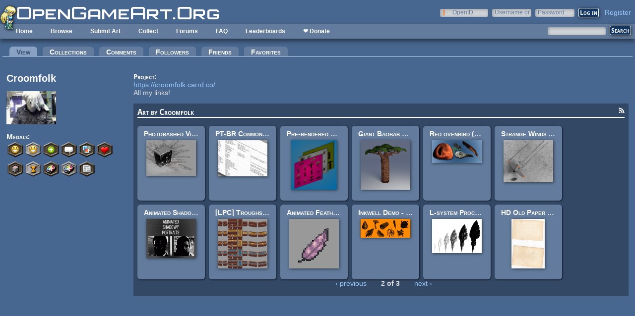

--- FILE ---
content_type: text/html; charset=utf-8
request_url: https://opengameart.org/users/croomfolk?page=1
body_size: 5505
content:
<!DOCTYPE html PUBLIC "-//W3C//DTD XHTML+RDFa 1.0//EN"
  "http://www.w3.org/MarkUp/DTD/xhtml-rdfa-1.dtd">
<html xmlns="http://www.w3.org/1999/xhtml" xml:lang="en" version="XHTML+RDFa 1.0" dir="ltr"
  xmlns:content="http://purl.org/rss/1.0/modules/content/"
  xmlns:dc="http://purl.org/dc/terms/"
  xmlns:foaf="http://xmlns.com/foaf/0.1/"
  xmlns:rdfs="http://www.w3.org/2000/01/rdf-schema#"
  xmlns:sioc="http://rdfs.org/sioc/ns#"
  xmlns:sioct="http://rdfs.org/sioc/types#"
  xmlns:skos="http://www.w3.org/2004/02/skos/core#"
  xmlns:xsd="http://www.w3.org/2001/XMLSchema#">

<head profile="http://www.w3.org/1999/xhtml/vocab">
  <meta http-equiv="Content-Type" content="text/html; charset=utf-8" />
<link rel="alternate" type="application/rss+xml" title="Art by Croomfolk" href="https://opengameart.org/users/51718/art.xml" />
<meta about="/users/croomfolk#me" typeof="foaf:Person" rel="foaf:account" resource="/users/croomfolk" />
<meta about="/users/croomfolk" property="foaf:name" content="Croomfolk" />
<link rel="shortcut icon" href="https://opengameart.org/sites/all/themes/oga/opengameart2_favicon.ico" type="image/vnd.microsoft.icon" />
<meta content="IE=edge,chrome=1" http-equiv="X-UA-Compatible" />
<meta name="generator" content="Drupal 7 (http://drupal.org)" />
<link rel="image_src" href="https://opengameart.org/sites/default/files/pictures/picture-51718-1512155152.jpg" />
<link rel="canonical" href="https://opengameart.org/users/croomfolk" />
<link rel="shortlink" href="https://opengameart.org/user/51718" />
<meta property="og:site_name" content="OpenGameArt.org" />
<meta property="og:type" content="profile" />
<meta property="og:url" content="https://opengameart.org/users/croomfolk" />
<meta property="og:title" content="Croomfolk" />
<meta property="og:image" content="https://opengameart.org/sites/default/files/pictures/picture-51718-1512155152.jpg" />
<meta property="profile:username" content="Croomfolk" />
<meta name="dcterms.title" content="Croomfolk" />
<meta name="dcterms.creator" content="Croomfolk" />
<meta name="dcterms.publisher" content="OpenGameArt.org" />
<meta name="dcterms.date" content="2017-12-01T10:32-08:00" />
<meta name="dcterms.type" content="Text" />
<meta name="dcterms.format" content="text/html" />
  <title>Croomfolk | OpenGameArt.org</title>
  <link type="text/css" rel="stylesheet" href="https://opengameart.org/sites/default/files/css/css_xE-rWrJf-fncB6ztZfd2huxqgxu4WO-qwma6Xer30m4.css" media="all" />
<link type="text/css" rel="stylesheet" href="https://opengameart.org/sites/default/files/css/css_ff3tJc71Z402cxcrQprs7GRkOQJuOqgs2LWeSWIHHR0.css" media="all" />
<link type="text/css" rel="stylesheet" href="https://opengameart.org/sites/default/files/css/css_BpwvsQWpMl6jdT5gM4k3man0uFy3GEyCXYsBe9azQ3Q.css" media="all" />
<link type="text/css" rel="stylesheet" href="https://opengameart.org/sites/default/files/css/css_yvSvohn2vroFCEffcYBt9DRR-HehyFA_4rW2FdWzqwI.css" media="all" />
  <script type="text/javascript" src="https://opengameart.org/sites/default/files/js/js_YD9ro0PAqY25gGWrTki6TjRUG8TdokmmxjfqpNNfzVU.js"></script>
<script type="text/javascript" src="https://opengameart.org/sites/default/files/js/js_OleKOf9_B3i8KMuL1Hw42y0CdgVBVJBkK2f0bnCIGKY.js"></script>
<script type="text/javascript" src="https://opengameart.org/sites/default/files/js/js_THpgTs0gwHaRk1L-4jiO93chzbsgFlOcQRf4T2qCfQs.js"></script>
<script type="text/javascript" src="https://opengameart.org/sites/default/files/js/js_uPS8Bp0vIzc2BfYkF_Ei-gtWcpC24H867O2R9CB5Dws.js"></script>
<script type="text/javascript" src="https://opengameart.org/sites/default/files/js/js_WNcjX9C7AzUw-N1abXrdZLpLq71PtBe1dISODcGzqx8.js"></script>
<script type="text/javascript">
<!--//--><![CDATA[//><!--
jQuery.extend(Drupal.settings, {"basePath":"\/","pathPrefix":"","setHasJsCookie":0,"ajaxPageState":{"theme":"oga_theme_no_side_bar","theme_token":"2bhWAf_wasr89msGrNIBnWDtufDbxluUErIJMLVUctQ","js":{"misc\/jquery.js":1,"misc\/jquery-extend-3.4.0.js":1,"misc\/jquery-html-prefilter-3.5.0-backport.js":1,"misc\/jquery.once.js":1,"misc\/drupal.js":1,"misc\/jquery.cookie.js":1,"misc\/form-single-submit.js":1,"sites\/all\/modules\/oga\/ajax_dlcount\/ajax_dlcount.js":1,"sites\/all\/modules\/entityreference\/js\/entityreference.js":1,"sites\/all\/modules\/compact_forms\/compact_forms.js":1,"modules\/openid\/openid.js":1,"sites\/all\/themes\/oga\/oga_theme.js":1},"css":{"modules\/system\/system.base.css":1,"modules\/system\/system.menus.css":1,"modules\/system\/system.messages.css":1,"modules\/system\/system.theme.css":1,"sites\/all\/modules\/comment_notify\/comment_notify.css":1,"modules\/comment\/comment.css":1,"modules\/field\/theme\/field.css":1,"sites\/all\/modules\/logintoboggan\/logintoboggan.css":1,"modules\/node\/node.css":1,"modules\/search\/search.css":1,"modules\/user\/user.css":1,"modules\/forum\/forum.css":1,"sites\/all\/modules\/views\/css\/views.css":1,"sites\/all\/modules\/ctools\/css\/ctools.css":1,"sites\/all\/modules\/oga\/medals\/medals.css":1,"sites\/all\/modules\/compact_forms\/compact_forms.css":1,"modules\/openid\/openid.css":1,"sites\/all\/modules\/ds\/layouts\/ds_2col_stacked\/ds_2col_stacked.css":1,"sites\/all\/themes\/oga\/oga_theme.css":1,"sites\/all\/themes\/oga\/oga_no_side_bar\/oga_theme_no_side_bar.css":1}},"compactForms":{"forms":["user-login-form"],"stars":2},"urlIsAjaxTrusted":{"\/art-search":true,"\/users\/croomfolk?destination=user\/51718%3Fpage%3D1":true}});
//--><!]]>
</script>
</head>
<body class="html not-front not-logged-in no-sidebars page-user page-user- page-user-51718 domain-opengameart-org" >
  <div id="skip-link">
    <a href="#main-content" class="element-invisible element-focusable">Skip to main content</a>
  </div>
    
<noscript><style>
node_art_form_group_author_information {
  display: block !important;
}
</style></noscript>

<div id='page'>
  <div id='topright'>  <div class="region region-topright">
    <div id="block-user-login" class="block block-user">

    <h2>User login</h2>
  
  <div class="content">
    <form action="/users/croomfolk?destination=user/51718%3Fpage%3D1" method="post" id="user-login-form" accept-charset="UTF-8"><div><div class="form-item form-type-textfield form-item-openid-identifier">
  <label for="edit-openid-identifier">OpenID </label>
 <input type="text" id="edit-openid-identifier" name="openid_identifier" value="" size="15" maxlength="255" class="form-text" />
<div class="description"><a href="http://openid.net/">What is OpenID?</a></div>
</div>
<div class="form-item form-type-textfield form-item-name">
  <label for="edit-name">Username or e-mail <span class="form-required" title="This field is required.">*</span></label>
 <input type="text" id="edit-name" name="name" value="" size="15" maxlength="60" class="form-text required" />
</div>
<div class="form-item form-type-password form-item-pass">
  <label for="edit-pass">Password <span class="form-required" title="This field is required.">*</span></label>
 <input type="password" id="edit-pass" name="pass" size="15" maxlength="128" class="form-text required" />
</div>
<input type="hidden" name="form_build_id" value="form-CY1j-GM0YRKTiUXtKMNncSOiAO6ARmYCgVG1tLls2NE" />
<input type="hidden" name="form_id" value="user_login_block" />
<input type="hidden" name="openid.return_to" value="https://opengameart.org/openid/authenticate?destination=user/51718%3Fpage%3D1" />
<div class="item-list"><ul class="openid-links"><li class="openid-link first"><a href="#openid-login">Log in using OpenID</a></li>
<li class="user-link last"><a href="#">Cancel OpenID login</a></li>
</ul></div><div class="item-list"><ul><li class="first"><a href="/user/register" title="Create a new user account.">Create new account</a></li>
<li class="last"><a href="/user/password" title="Request new password via e-mail.">Request new password</a></li>
</ul></div><div class="form-actions form-wrapper" id="edit-actions"><input type="submit" id="edit-submit" name="op" value="Log in" class="form-submit" /></div></div></form>  </div>
</div>
<div id="block-oga-register" class="block block-oga">

    
  <div class="content">
    <a href='#' onclick='window.location="/user/register?human=1"'>Register</a>  </div>
</div>
  </div>
</div>
  <a href='/' id='maintitle'></a>

  <div id='menubar'>
      <div class="region region-menubar">
    <div id="block-menu-block-menubar" class="block block-menu-block">

    
  <div class="content">
    <div class="menu-block-wrapper menu-block-menubar menu-name-main-menu parent-mlid-0 menu-level-1">
  <ul class="menu"><li class="first leaf menu-mlid-173"><a href="/">Home</a></li>
<li class="expanded menu-mlid-486"><a href="/latest" title="">Browse</a><ul class="menu"><li class="first leaf menu-mlid-487"><a href="/art-search-advanced?keys=&amp;field_art_type_tid%5B%5D=9&amp;sort_by=count&amp;sort_order=DESC" title="Browse Popular 2d Art">2D Art</a></li>
<li class="leaf menu-mlid-488"><a href="/art-search-advanced?keys=&amp;field_art_type_tid%5B%5D=10&amp;sort_by=count&amp;sort_order=DESC" title="Browse popular 3D art">3D Art</a></li>
<li class="leaf menu-mlid-1819"><a href="/art-search-advanced?keys=&amp;field_art_type_tid%5B%5D=7273&amp;sort_by=count&amp;sort_order=DESC" title="Browse popular concept art">Concept Art</a></li>
<li class="leaf menu-mlid-492"><a href="/art-search-advanced?keys=&amp;field_art_type_tid%5B%5D=14&amp;sort_by=count&amp;sort_order=DESC" title="Browse popular textures">Textures</a></li>
<li class="leaf menu-mlid-490"><a href="/art-search-advanced?keys=&amp;field_art_type_tid%5B%5D=12&amp;sort_by=count&amp;sort_order=DESC" title="Browse popular music">Music</a></li>
<li class="leaf menu-mlid-491"><a href="/art-search-advanced?keys=&amp;field_art_type_tid%5B%5D=13&amp;sort_by=count&amp;sort_order=DESC" title="Browse popular sound effects">Sound Effects</a></li>
<li class="leaf menu-mlid-489"><a href="/art-search-advanced?keys=&amp;field_art_type_tid%5B%5D=11&amp;sort_by=count&amp;sort_order=DESC" title="Browse popular documents">Documents</a></li>
<li class="last leaf menu-mlid-1464"><a href="/forums/featured-tutorials" title="">Featured Tutorials</a></li>
</ul></li>
<li class="leaf menu-mlid-485"><a href="/node/add/art" title="">Submit Art</a></li>
<li class="expanded menu-mlid-1059"><a href="/collections">Collect</a><ul class="menu"><li class="first leaf menu-mlid-1060"><a href="/my-collections">My Collections</a></li>
<li class="last leaf menu-mlid-1062"><a href="/collections" title="">Art Collections</a></li>
</ul></li>
<li class="expanded menu-mlid-322"><a href="/forums/art-discussion">Forums</a></li>
<li class="leaf menu-mlid-673"><a href="/content/faq" title="Frequently Asked Questions">FAQ</a></li>
<li class="expanded menu-mlid-2335"><a href="/leaderboards/total" title="">Leaderboards</a><ul class="menu"><li class="first expanded menu-mlid-2343"><a href="/leaderboards/total" title="">All Time</a><ul class="menu"><li class="first leaf menu-mlid-2336"><a href="/leaderboards/total" title="">Total Points</a></li>
<li class="leaf menu-mlid-2338"><a href="/leaderboards/comments" title="">Comments</a></li>
<li class="leaf menu-mlid-2337"><a href="/leaderboards/favorites" title="">Favorites (All)</a></li>
<li class="leaf menu-mlid-2344"><a href="/leaderboards/2d" title="">Favorites (2D)</a></li>
<li class="leaf menu-mlid-2345"><a href="/leaderboards/3d" title="">Favorites (3D)</a></li>
<li class="leaf menu-mlid-2346"><a href="/leaderboards/concept" title="">Favorites (Concept Art)</a></li>
<li class="leaf menu-mlid-2347"><a href="/leaderboards/music" title="">Favorites (Music)</a></li>
<li class="leaf menu-mlid-2348"><a href="/leaderboards/sound" title="">Favorites (Sound)</a></li>
<li class="last leaf menu-mlid-2349"><a href="/leaderboards/textures" title="">Favorites (Textures)</a></li>
</ul></li>
<li class="last expanded menu-mlid-2350"><a href="/weekly-leaderboards/total" title="">Weekly</a><ul class="menu"><li class="first leaf menu-mlid-2351"><a href="/weekly-leaderboards/total" title="">Total Points</a></li>
<li class="leaf menu-mlid-2352"><a href="/weekly-leaderboards/comments" title="">Comments</a></li>
<li class="leaf menu-mlid-2353"><a href="/weekly-leaderboards/favorites" title="">Favorites (All)</a></li>
<li class="leaf menu-mlid-2354"><a href="/weekly-leaderboards/2d" title="">Favorites (2D)</a></li>
<li class="leaf menu-mlid-2355"><a href="/weekly-leaderboards/3d" title="">Favorites (3D)</a></li>
<li class="leaf menu-mlid-2356"><a href="/weekly-leaderboards/concept" title="">Favorites (Concept Art)</a></li>
<li class="leaf menu-mlid-2357"><a href="/weekly-leaderboards/music" title="">Favorites (Music)</a></li>
<li class="leaf menu-mlid-2358"><a href="/weekly-leaderboards/sound" title="">Favorites (Sound)</a></li>
<li class="last leaf menu-mlid-2359"><a href="/weekly-leaderboards/textures" title="">Favorites (Textures)</a></li>
</ul></li>
</ul></li>
<li class="last leaf menu-mlid-3683"><a href="https://www.patreon.com/opengameart" title="">❤ Donate</a></li>
</ul></div>
  </div>
</div>
<div id="block-block-5" class="block block-block">

    
  <div class="content">
    <a href='/'><img src='/sites/default/files/archive/sara-logo.png' title='Sara' /></a>  </div>
</div>
  </div>
    <div id='menubar-right'>
        <div class="region region-menubar-right">
    <div id="block-views-exp-art-search-art" class="block block-views">

    
  <div class="content">
    <form action="/art-search" method="get" id="views-exposed-form-art-search-art" accept-charset="UTF-8"><div><div class="views-exposed-form">
  <div class="views-exposed-widgets clearfix">
          <div id="edit-keys-wrapper" class="views-exposed-widget views-widget-filter-keys">
                  <label for="edit-keys">
            Search          </label>
                        <div class="views-widget">
          <div class="form-item form-type-textfield form-item-keys">
 <input title="Enter the terms you wish to search for." type="text" id="edit-keys" name="keys" value="" size="15" maxlength="128" class="form-text" />
</div>
        </div>
              </div>
                    <div class="views-exposed-widget views-submit-button">
      <input type="submit" id="edit-submit-art" value="Search" class="form-submit" />    </div>
      </div>
</div>
</div></form>  </div>
</div>
  </div>
    </div>
  </div>

  <div id='maincontent'>
    <div id='right' class='nosidebar'>
            
            <div class='tabs'><h2 class="element-invisible">Primary tabs</h2><ul class="tabs primary"><li class="active"><a href="/users/croomfolk" class="active">View<span class="element-invisible">(active tab)</span></a></li>
<li><a href="/user/51718/collections">Collections</a></li>
<li><a href="/user/51718/comments">Comments</a></li>
<li><a href="/user/51718/followers">Followers</a></li>
<li><a href="/user/51718/friends">Friends</a></li>
<li><a href="/user/51718/favorites">Favorites</a></li>
</ul></div>
            
                    <div class="region region-content">
    <div id="block-system-main" class="block block-system">

    
  <div class="content">
    <div class="ds-2col-stacked user-profile view-mode-full clearfix">

  
  
      <div class="group-left left-column">
      <div class="field field-name-name field-type-ds field-label-hidden"><div class="field-items"><div class="field-item even" property="foaf:name"><span class="username">Croomfolk</span></div></div></div><div class="field field-name-ds-user-picture field-type-ds field-label-hidden"><div class="field-items"><div class="field-item even"><a href="/users/croomfolk" class="active"><img typeof="foaf:Image" src="https://opengameart.org/sites/default/files/styles/thumbnail/public/pictures/picture-51718-1512155152.jpg?itok=RIQeb-qs" alt="Croomfolk&#039;s picture" title="Croomfolk&#039;s picture" /></a></div></div></div><div class="field field-name-field-medals field-type-taxonomy-term-reference field-label-above"><div class="field-label">Medals:&nbsp;</div><div class="field-items"><div class="field-item even"><div class='medal-icon'><img src='https://opengameart.org/sites/default/files/medals/popular-bronze.png' alt='Popular (Bronze): 5+ points in Popular' title='Popular (Bronze): 5+ points in Popular'></div></div><div class="field-item odd"><div class='medal-icon'><img src='https://opengameart.org/sites/default/files/medals/popular-silver.png' alt='Popular (Silver): 40+ points in Popular' title='Popular (Silver): 40+ points in Popular'></div></div><div class="field-item even"><div class='medal-icon'><img src='https://opengameart.org/sites/default/files/medals/general-bronze.png' alt='Art Contributor (Bronze): 20+ points in Art - All' title='Art Contributor (Bronze): 20+ points in Art - All'></div></div><div class="field-item odd"><div class='medal-icon'><img src='https://opengameart.org/sites/default/files/medal_images/chatty_bronze.png' alt='Talkative (Bronze): 10+ points in Talkative' title='Talkative (Bronze): 10+ points in Talkative'></div></div><div class="field-item even"><div class='medal-icon'><img src='https://opengameart.org/sites/default/files/medals/texture-bronze.png' alt='Texture Contributor (Bronze): 1+ points in Art - Textures' title='Texture Contributor (Bronze): 1+ points in Art - Textures'></div></div><div class="field-item odd"><div class='medal-icon'><img src='https://opengameart.org/sites/default/files/medal_images/aficionado_bronze.png' alt='Art Aficionado (Bronze): 5+ points in Aficionado' title='Art Aficionado (Bronze): 5+ points in Aficionado'></div></div><div class="field-item even"><div class='medal-icon'><img src='https://opengameart.org/sites/default/files/medal_images/3d_bronze_0.png' alt='3D Art Contributor (Bronze): 1+ points in Art - 3D' title='3D Art Contributor (Bronze): 1+ points in Art - 3D'></div></div><div class="field-item odd"><div class='medal-icon'><img src='https://opengameart.org/sites/default/files/medal_images/winner_silver.png' alt='Contest Participant' title='Contest Participant'></div></div><div class="field-item even"><div class='medal-icon'><img src='https://opengameart.org/sites/default/files/medal_images/2d_bronze.png' alt='2D Art Contributor (Bronze): 1+ points in Art - 2D' title='2D Art Contributor (Bronze): 1+ points in Art - 2D'></div></div><div class="field-item odd"><div class='medal-icon'><img src='https://opengameart.org/sites/default/files/medal_images/2d_silver.png' alt='2D Art Contributor (Silver): 15+ points in Art - 2D' title='2D Art Contributor (Silver): 15+ points in Art - 2D'></div></div><div class="field-item even"><div class='medal-icon'><img src='https://opengameart.org/sites/default/files/medals/document-bronze.png' alt='Document Contributor (Bronze): 1+ points in Art - Documents' title='Document Contributor (Bronze): 1+ points in Art - Documents'></div></div></div></div>    </div>
  
      <div class="group-right right-column">
      <div class="field field-name-project field-type-ds field-label-above"><div class="field-label">Project:&nbsp;</div><div class="field-items"><div class="field-item even"><a href='https://croomfolk.carrd.co/'>https://croomfolk.carrd.co/</a><div>All my links!</div></div></div></div><div class="field field-name-art-by-user field-type-ds field-label-hidden"><div class="field-items"><div class="field-item even"><div id="block-views-art-block-7" class="block block-views">

    <h2>Art by Croomfolk</h2>
  
  <div class="content">
    <div class="view view-art view-id-art view-display-id-block_7 view-dom-id-f1c52801f65546cf30522ecb2506183e">
        
  
  
      <div class="view-content">
        <div class="views-row views-row-1 views-row-odd views-row-first art-previews-inline">
    <div class="ds-1col node node-art view-mode-art_preview clearfix ">

  
  <div class="field field-name-title field-type-ds field-label-hidden"><div class="field-items"><div class="field-item even" property="dc:title"><span class="art-preview-title"><a href="/content/photobashed-vintage-radios">Photobashed Vintage Radios</a></span></div></div></div><div class="field field-name-field-art-preview field-type-file field-label-hidden"><div class="field-items"><div class="field-item even"><a href="/content/photobashed-vintage-radios"><img src='https://opengameart.org/sites/default/files/styles/thumbnail/public/radio1_comp.png'  alt='Preview'></a></div></div></div></div>  </div>
  <div class="views-row views-row-2 views-row-even art-previews-inline">
    <div class="ds-1col node node-art view-mode-art_preview clearfix ">

  
  <div class="field field-name-title field-type-ds field-label-hidden"><div class="field-items"><div class="field-item even" property="dc:title"><span class="art-preview-title"><a href="/content/pt-br-common-localisation-strings">PT-BR Common Localisation Strings</a></span></div></div></div><div class="field field-name-field-art-preview field-type-file field-label-hidden"><div class="field-items"><div class="field-item even"><a href="/content/pt-br-common-localisation-strings"><img src='https://opengameart.org/sites/default/files/styles/thumbnail/public/promo.jpg'  alt='Preview'></a></div></div></div></div>  </div>
  <div class="views-row views-row-3 views-row-odd art-previews-inline">
    <div class="ds-1col node node-art view-mode-art_preview clearfix ">

  
  <div class="field field-name-title field-type-ds field-label-hidden"><div class="field-items"><div class="field-item even" property="dc:title"><span class="art-preview-title"><a href="/content/pre-rendered-lowpoly-tree-isometric-top-down-profile-giant-baobab-renders">Pre-rendered Lowpoly Tree - Isometric, Top-down, Profile Giant Baobab Renders</a></span></div></div></div><div class="field field-name-field-art-preview field-type-file field-label-hidden"><div class="field-items"><div class="field-item even"><a href="/content/pre-rendered-lowpoly-tree-isometric-top-down-profile-giant-baobab-renders"><img src='https://opengameart.org/sites/default/files/styles/thumbnail/public/promocomp.png'  alt='Preview'></a></div></div></div></div>  </div>
  <div class="views-row views-row-4 views-row-even art-previews-inline">
    <div class="ds-1col node node-art view-mode-art_preview clearfix ">

  
  <div class="field field-name-title field-type-ds field-label-hidden"><div class="field-items"><div class="field-item even" property="dc:title"><span class="art-preview-title"><a href="/content/giant-baobab-low-poly-tree-model">Giant Baobab Low Poly Tree Model</a></span></div></div></div><div class="field field-name-field-art-preview field-type-file field-label-hidden"><div class="field-items"><div class="field-item even"><a href="/content/giant-baobab-low-poly-tree-model"><img src='https://opengameart.org/sites/default/files/styles/thumbnail/public/renderbaobab2.png'  alt='Preview'></a></div></div></div></div>  </div>
  <div class="views-row views-row-5 views-row-odd art-previews-inline">
    <div class="ds-1col node node-art view-mode-art_preview clearfix ">

  
  <div class="field field-name-title field-type-ds field-label-hidden"><div class="field-items"><div class="field-item even" property="dc:title"><span class="art-preview-title"><a href="/content/red-ovenbird-furnarius-rufus-assets">Red ovenbird (Furnarius rufus) assets</a></span></div></div></div><div class="field field-name-field-art-preview field-type-file field-label-hidden"><div class="field-items"><div class="field-item even"><a href="/content/red-ovenbird-furnarius-rufus-assets"><img src='https://opengameart.org/sites/default/files/styles/thumbnail/public/promo_8.png'  alt='Preview'></a></div></div></div></div>  </div>
  <div class="views-row views-row-6 views-row-even art-previews-inline">
    <div class="ds-1col node node-art view-mode-art_preview clearfix ">

  
  <div class="field field-name-title field-type-ds field-label-hidden"><div class="field-items"><div class="field-item even" property="dc:title"><span class="art-preview-title"><a href="/content/strange-winds-assets">Strange Winds Assets</a></span></div></div></div><div class="field field-name-field-art-preview field-type-file field-label-hidden"><div class="field-items"><div class="field-item even"><a href="/content/strange-winds-assets"><img src='https://opengameart.org/sites/default/files/styles/thumbnail/public/winterjam_001.png'  alt='Preview'></a></div></div></div></div>  </div>
  <div class="views-row views-row-7 views-row-odd art-previews-inline">
    <div class="ds-1col node node-art view-mode-art_preview clearfix ">

  
  <div class="field field-name-title field-type-ds field-label-hidden"><div class="field-items"><div class="field-item even" property="dc:title"><span class="art-preview-title"><a href="/content/animated-shadowy-portraits">Animated Shadowy Portraits</a></span></div></div></div><div class="field field-name-field-art-preview field-type-file field-label-hidden"><div class="field-items"><div class="field-item even"><a href="/content/animated-shadowy-portraits"><img src='https://opengameart.org/sites/default/files/styles/thumbnail/public/splash.gif'  alt='Preview'></a></div></div></div></div>  </div>
  <div class="views-row views-row-8 views-row-even art-previews-inline">
    <div class="ds-1col node node-art view-mode-art_preview clearfix ">

  
  <div class="field field-name-title field-type-ds field-label-hidden"><div class="field-items"><div class="field-item even" property="dc:title"><span class="art-preview-title"><a href="/content/lpc-troughs-expanded">[LPC] Troughs Expanded</a></span></div></div></div><div class="field field-name-field-art-preview field-type-file field-label-hidden"><div class="field-items"><div class="field-item even"><a href="/content/lpc-troughs-expanded"><img src='https://opengameart.org/sites/default/files/styles/thumbnail/public/atlas_18.png'  alt='Preview'></a></div></div></div></div>  </div>
  <div class="views-row views-row-9 views-row-odd art-previews-inline">
    <div class="ds-1col node node-art view-mode-art_preview clearfix ">

  
  <div class="field field-name-title field-type-ds field-label-hidden"><div class="field-items"><div class="field-item even" property="dc:title"><span class="art-preview-title"><a href="/content/animated-feather-pickup">Animated Feather Pickup</a></span></div></div></div><div class="field field-name-field-art-preview field-type-file field-label-hidden"><div class="field-items"><div class="field-item even"><a href="/content/animated-feather-pickup"><img src='https://opengameart.org/sites/default/files/styles/thumbnail/public/featherpickup.gif'  alt='Preview'></a></div></div></div></div>  </div>
  <div class="views-row views-row-10 views-row-even art-previews-inline">
    <div class="ds-1col node node-art view-mode-art_preview clearfix ">

  
  <div class="field field-name-title field-type-ds field-label-hidden"><div class="field-items"><div class="field-item even" property="dc:title"><span class="art-preview-title"><a href="/content/inkwell-demo-hand-drawn-flora">Inkwell Demo - Hand-drawn flora</a></span></div></div></div><div class="field field-name-field-art-preview field-type-file field-label-hidden"><div class="field-items"><div class="field-item even"><a href="/content/inkwell-demo-hand-drawn-flora"><img src='https://opengameart.org/sites/default/files/styles/thumbnail/public/demopreview.png'  alt='Preview'></a></div></div></div></div>  </div>
  <div class="views-row views-row-11 views-row-odd art-previews-inline">
    <div class="ds-1col node node-art view-mode-art_preview clearfix ">

  
  <div class="field field-name-title field-type-ds field-label-hidden"><div class="field-items"><div class="field-item even" property="dc:title"><span class="art-preview-title"><a href="/content/l-system-procedurally-generated-trees">L-system Procedurally Generated Trees</a></span></div></div></div><div class="field field-name-field-art-preview field-type-file field-label-hidden"><div class="field-items"><div class="field-item even"><a href="/content/l-system-procedurally-generated-trees"><img src='https://opengameart.org/sites/default/files/styles/thumbnail/public/angle10_stroke2_demo.png'  alt='Preview'></a></div></div></div></div>  </div>
  <div class="views-row views-row-12 views-row-even views-row-last art-previews-inline">
    <div class="ds-1col node node-art view-mode-art_preview clearfix ">

  
  <div class="field field-name-title field-type-ds field-label-hidden"><div class="field-items"><div class="field-item even" property="dc:title"><span class="art-preview-title"><a href="/content/hd-old-paper-cards">HD Old Paper Cards</a></span></div></div></div><div class="field field-name-field-art-preview field-type-file field-label-hidden"><div class="field-items"><div class="field-item even"><a href="/content/hd-old-paper-cards"><img src='https://opengameart.org/sites/default/files/styles/thumbnail/public/hd_cards_thumbnail.png'  alt='Preview'></a></div></div></div></div>  </div>
    </div>
  
      <div class="item-list"><ul class="pager"><li class="pager-previous first"><a title="Go to previous page" href="/users/croomfolk">‹ previous</a></li>
<li class="pager-current">2 of 3</li>
<li class="pager-next last"><a title="Go to next page" href="/users/croomfolk?page=2">next ›</a></li>
</ul></div>  
  
  
  
      <div class="feed-icon">
      <a href="https://opengameart.org/users/51718/art.xml" class="feed-icon" title="Subscribe to Art by Croomfolk"><img typeof="foaf:Image" src="https://opengameart.org/sites/all/themes/oga/rss-icon-nobg.png" width="16" height="16" alt="Subscribe to Art by Croomfolk" /></a>    </div>
  
</div>  </div>
</div>
</div></div></div>    </div>
  
  </div>
  </div>
</div>
  </div>
    </div>
  </div>
</div>
  </body>
</html>
